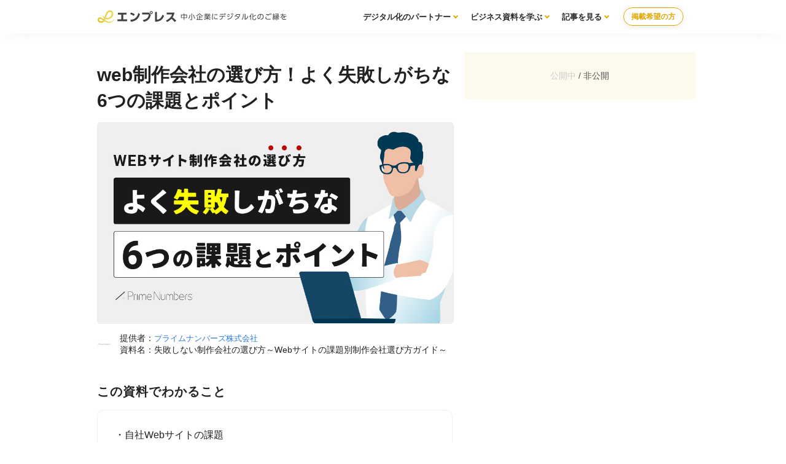

--- FILE ---
content_type: text/html; charset=UTF-8
request_url: https://enpreth.jp/service/detail217/
body_size: 3490
content:
<!DOCTYPE html><html lang="ja"><head><script>(function(w,d,s,l,i){w[l]=w[l]||[];w[l].push({'gtm.start':new Date().getTime(),event:'gtm.js'});var f=d.getElementsByTagName(s)[0],j=d.createElement(s),dl=l!='dataLayer'?'&l='+l:'';j.async=true;j.src='https://www.googletagmanager.com/gtm.js?id='+i+dl;f.parentNode.insertBefore(j,f);})(window,document,'script','dataLayer','GTM-MGR34FP');</script><link rel="stylesheet" href="https://enpreth.jp/wp-content/themes/en/css/styles.css"><meta http-equiv="Content-Type" content="text/html; charset=UTF-8"/><meta http-equiv="X-UA-Compatible" content="IE=edge"/><meta name="viewport" content="width=device-width, initial-scale=1"/><title>web制作会社の選び方！よく失敗しがちな6つの課題とポイント | エンプレス（enpreth）</title><meta name="description" content="プライムナンバーズさんが新しく公開してくれた、失敗しない制作会社の選び方～Webサイトの課題別制作会社選び方ガイド～の紹介です。"/><link rel="icon" href="https://enpreth.jp/wp-content/themes/en/images/favicon.ico" type="image/jpg" sizes="32x32"/><link rel="preload" href="https://fonts.googleapis.com/icon?family=Material+Icons&display=swap" as="style" onload="this.onload=null;this.rel='stylesheet'"><noscript><link rel="stylesheet" href="https://fonts.googleapis.com/icon?family=Material+Icons&display=swap"></noscript><meta name='robots' content='max-image-preview:large'/><link rel='dns-prefetch' href='//s.w.org'/><link rel="canonical" href="https://enpreth.jp/service/detail217/"/><link rel='shortlink' href='https://enpreth.jp/?p=9743'/><meta property="og:title" content="失敗しない制作会社の選び方～Webサイトの課題別制作会社選び方ガイド～"/><meta property="og:description" content="プライムナンバーズさんが新しく公開してくれた、失敗しない制作会社の選び方～Webサイトの課題別制作会社選び方ガイド～の紹介です。"/><meta property="og:image" content="https://enpreth.jp/wp-content/uploads/2022/10/detail217.jpg"/><meta property="og:url" content="https://enpreth.jp/service/detail217/"/><meta name="twitter:card" content="summary"/><meta name="twitter:title" content="失敗しない制作会社の選び方～Webサイトの課題別制作会社選び方ガイド～"/><meta name="twitter:description" content="プライムナンバーズさんが新しく公開してくれた、失敗しない制作会社の選び方～Webサイトの課題別制作会社選び方ガイド～の紹介です。"/><meta name="twitter:image" content="https://enpreth.jp/wp-content/uploads/2022/10/detail217.jpg"/><meta name="p:domain_verify" content="239b8eeec4a1714f1acbff226040213f"/></head><body><noscript><iframe src="https://www.googletagmanager.com/ns.html?id=GTM-MGR34FP" height="0" width="0" style="display:none;visibility:hidden"></iframe></noscript><section id="wrapper" class="single"><header class="clearfix"><div class="header-wrapper"><div class="logo clearfix logo_service"><a href="https://enpreth.jp"><img src="https://enpreth.jp/images/logo.svg" alt="enpreth（エンプレス）｜AI・セールス・マーケティング支援企業の総合サイト" width="310" height="40"></a>    </div><div class="contact_nav"><div class="contact_btn"><a class="contact_btn_soudan" href="/entry/" target="_blank">掲載希望の方</a></div></div><nav class="gNav"><ul class="menu"><li class="menu__mega"><a href="/partners/" class="init-bottom">デジタル化のパートナー</a><ul class="menu__second-level"><li><a href="/service/">課題から探す</a></li></ul></li><li class="menu__mega"><a href="/parts/" class="init-bottom">ビジネス資料を学ぶ</a><ul class="menu__second-level"><li><a href="/document/template/">テンプレート</a></li><li><a href="/white-paper/">ホワイトペーパー</a></li><li><a href="/tax/document/">資料ノウハウ</a></li></ul></li><li class="menu__mega"><a href="/media/" class="init-bottom">記事を見る</a><ul class="menu__second-level"><li><a href="/tax/marketing/">マーケティング</a></li><li><a href="/tax/branding/">ブランディング</a></li><li><a href="/tax/saas/">SaaS</a></li><li><a href="/tax/bpo/">代行サービス</a></li></ul></li></ul></nav></div></header><section id="main" class="service article clearfix"><article><div class="ar_co"><div class="ar_co_main"><div id="content" class="post_content"><div class="produce_meta"><div class="list_block_head_tax"></div><h1>web制作会社の選び方！よく失敗しがちな6つの課題とポイント</h1><div class="center"><figure><img src="https://enpreth.jp/wp-content/uploads/2022/10/detail217-make.jpg" alt="失敗しない制作会社の選び方～Webサイトの課題別制作会社選び方ガイド～" width="720" height="auto"/></figure></div><div class="product_container"><div class="product_container_flex"><figure><img src="https://enpreth.jp/images/company/primenumbers.jpg" alt="プライムナンバーズ株式会社" width="235px" height="235px"/></figure><div class="side_head_info"><div class="side_head_info_other">提供者：<a href="/company/primenumbers/" class="small">プライムナンバーズ株式会社</a><br>資料名：失敗しない制作会社の選び方～Webサイトの課題別制作会社選び方ガイド～</div></div></div></div></div><h2>この資料でわかること</h2><div class="product_container product_container_topics"><ul><li>・自社Webサイトの課題</li><li>・WEB制作会社の種類</li><li>・目的別で分かる依頼先会社表</li></ul></div><p class="produce_meta_lead">「ライバルよりも見た目を良くしたのに…」「お金をかけて作ったのに…」その作り方、間違っています。本当に必要な制作会社の選び方を確認しませんか？</p><h2>目次</h2><p>・はじめに<br>・課題をクリアにしよう<br>・制作会社の類型一覧<br>・解決したい課題と得意な依頼先<br>・課題×依頼先属性相対表<br>・実は大事な進行の相性の話<br>...etc</p><div class="product_container"><p class="small">検索キーワード：Webサイト / プライムナンバーズ / 制作会社 / 選び方 / ガイドブック</p></div><div class="product_container"><p class="bread_box face lazyload" data-bg="https://enpreth.jp/images/fukuyama.jpg" width="80" height="80">Web制作会社の選び方が課題ごとにわかる、嬉しいガイドブックです。どのような制作会社さんがいるのか、あなたの課題にピッタリなのはどういった会社さんなのか、しっかり見極めて依頼できます。<br><span class="small">エンプレス編集部：fukuyama</span></p></div><div class="product_container"><a href="#cta"><img src="https://enpreth.jp/wp-content/uploads/2022/10/detail217-content.jpg" alt="失敗しない制作会社の選び方～Webサイトの課題別制作会社選び方ガイド～" width="720" height="auto"/></a></div></div>  </div><div class="post_side" id="cta"><div class="fixed_side"><div class="side_banner_fix post_side_list_current side_sticky"><p class="center"><span class="gray">公開中</span> / <span>非公開</span></p></div></div></div></div></article><div style="margin-bottom:2.5rem;"><p class="list_head_title bold">よく一緒に見られている資料</p><div class="list"></div></div></section><footer class="service_cta"><div id="footerInner"><p class="white center">運営：株式会社ファングリー（〒150-0036 東京都渋谷区南平台町15-13 帝都渋谷ビル 5F）</p><ul><li><a href="/rules/">利用規約</a></li><li><a href="/policy/">プライバシーポリシー</a></li><li><a href="/about/">エンプレスとは</a></li><li><a href="/contact/">お問い合わせ</a></li><li><a href="/company/">運営会社</a></li></ul><address>&copy; enpreth All Right Reserved.</address><script src="https://enpreth.jp/wp-content/themes/en/js/lazysizes.min.js" async></script><script src="https://enpreth.jp/wp-content/themes/en/js/ls.unveilhooks.min.js" async></script></div></footer></section><script type="application/ld+json">[{  "@context" : "https://schema.org",  "@type" : "Article",  "headline" : "失敗しない制作会社の選び方～Webサイトの課題別制作会社選び方ガイド～",  "author" : {    "@type" : "Person",    "name" : "福山 あゆみ","url": ["https://enpreth.jp/about/"]  },  "publisher": {   "@type": "Organization",   "name": "株式会社ファングリー",   "telephone": "0354573938",   "foundingDate": "2020-10-01",   "address": "〒150-0036 東京都渋谷区南平台町15-13帝都渋谷ビル5F",   "image" : "https://enpreth.jp/images/company.png",    "logo": {    "@type": "ImageObject",    "url": "https://enpreth.jp/images/company.png",    "width": 177,    "height": 44   }  },  "datePublished" : "2022-10-20",  "dateModified" : "2025-06-17",  "image" : "https://enpreth.jp/images/fukuyama.jpg"}]</script><script>(function(){var invalidDomains=["@gmail.com","@yahoo.co.jp","@outlook.com","@hotmail.com","@hotmail.co.jp","@live.jp","@live.com","@msn.com","@icloud.com","@i.softbank.jp","@yahoo.ne.jp","@ybb.ne.jp","@outlook.jp","@softbank.ne.jp","@docomo.ne.jp","@ezweb.ne.jp","@biz.ezweb.ne.jp","@au.com","@rakumail.jp","@mail.itc.softbank.jp","@mineo.jp","@ymobile.ne.jp","@rakuten.jp","@uqmobile.jp","@ocn.ne.jp","＠ymail.ne.jp","@sute.jp","@auone-net.jp","@nau.co.jp","@qq.com","@t-systems.com","@sinochem.com","@nifty.com","@ymail.ne.jp","@foxmail.com","@lagoon.ocn.ne.jp","@svk.jp","@beautifulthings.jp","@docomo.co.jp","@sol.gcc.co.jp","@onetm-ml.com","@jioso.com","@bcooq.com","@msssg.com","@kisoq.com","@inohm.com","@neko2.net","@na-cat.com","@tcu.ac.jp","@nuhw.ac.jp"];MktoForms2.whenReady(function(form){form.onValidate(function(){var email=form.vals().Email;if(email){if(!isEmailGood(email)){form.submitable(false);var emailElem=form.getFormElem().find("#Email");form.showErrorMessage("フリーメール以外で送信頂けますと幸いです。",emailElem);}else{form.submitable(true);}}});});function isEmailGood(email){for(var i=0;i<invalidDomains.length;i++){var domain=invalidDomains[i];if(email.indexOf(domain)!=-1){return false;}}return true;}})();</script><script>window.onload=function(){document.querySelectorAll('a#banner_display img').forEach(function(img){img.addEventListener('click',function(e){console.log('Image clicked!');dataLayer.push({'event':'imageClick'});});});};</script><script>document.querySelectorAll('a#banner_display_button').forEach(function(img){img.addEventListener('click',function(e){console.log('link clicked!');dataLayer.push({'event':'linkButtonClick'});});});</script></body></html>  

<!--
	
-->